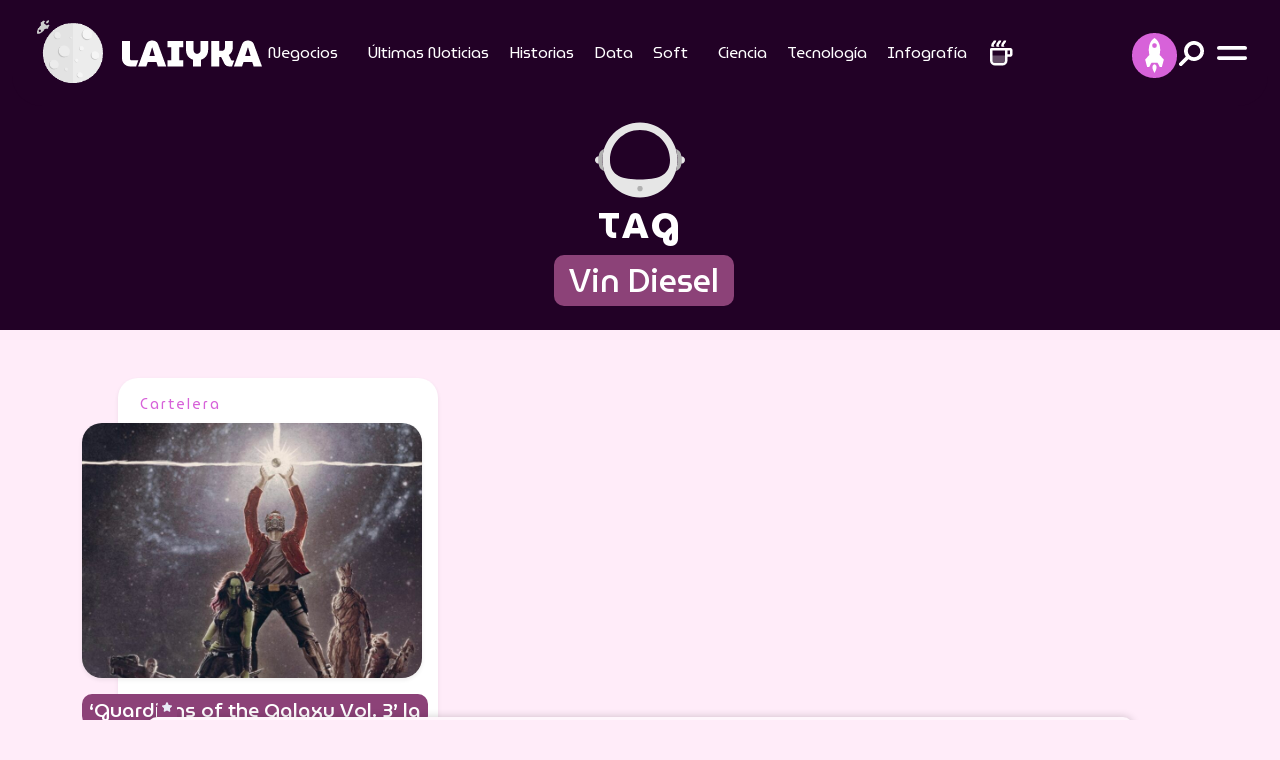

--- FILE ---
content_type: text/html; charset=UTF-8
request_url: https://laiyka.com/tag/vin-diesel/
body_size: 9612
content:
<!DOCTYPE html>
<html lang="es-mx">
<head>
<meta charset="utf-8">
<meta name="theme-color" content="#220126" />

<meta name='robots' content='index, follow, max-image-preview:large, max-snippet:-1, max-video-preview:-1' />

	<!-- This site is optimized with the Yoast SEO plugin v26.8 - https://yoast.com/product/yoast-seo-wordpress/ -->
	<link rel="canonical" href="https://laiyka.com/tag/vin-diesel/" />
	<meta property="og:locale" content="es_MX" />
	<meta property="og:type" content="article" />
	<meta property="og:title" content="Vin Diesel Archivos | LAIYKA" />
	<meta property="og:url" content="https://laiyka.com/tag/vin-diesel/" />
	<meta property="og:site_name" content="LAIYKA" />
	<meta name="twitter:card" content="summary_large_image" />
	<script type="application/ld+json" class="yoast-schema-graph">{"@context":"https://schema.org","@graph":[{"@type":"CollectionPage","@id":"https://laiyka.com/tag/vin-diesel/","url":"https://laiyka.com/tag/vin-diesel/","name":"Vin Diesel Archivos | LAIYKA","isPartOf":{"@id":"https://laiyka.com/#website"},"primaryImageOfPage":{"@id":"https://laiyka.com/tag/vin-diesel/#primaryimage"},"image":{"@id":"https://laiyka.com/tag/vin-diesel/#primaryimage"},"thumbnailUrl":"https://laiyka.com/wp-content/uploads/2023/05/FvS_1a5aIAAxp2l.jpeg","breadcrumb":{"@id":"https://laiyka.com/tag/vin-diesel/#breadcrumb"},"inLanguage":"es"},{"@type":"ImageObject","inLanguage":"es","@id":"https://laiyka.com/tag/vin-diesel/#primaryimage","url":"https://laiyka.com/wp-content/uploads/2023/05/FvS_1a5aIAAxp2l.jpeg","contentUrl":"https://laiyka.com/wp-content/uploads/2023/05/FvS_1a5aIAAxp2l.jpeg","width":1490,"height":2160,"caption":"Con 'Guardians of the Galaxy Vol. 3' James Gunn concluye un trabajo de 11 años. | Foto: James Gunn."},{"@type":"BreadcrumbList","@id":"https://laiyka.com/tag/vin-diesel/#breadcrumb","itemListElement":[{"@type":"ListItem","position":1,"name":"Inicio","item":"https://laiyka.com/"},{"@type":"ListItem","position":2,"name":"Vin Diesel"}]},{"@type":"WebSite","@id":"https://laiyka.com/#website","url":"https://laiyka.com/","name":"LAIYKA","description":"Historias de alcance espacial. Negocios, periodismo, data, cultura.","publisher":{"@id":"https://laiyka.com/#organization"},"potentialAction":[{"@type":"SearchAction","target":{"@type":"EntryPoint","urlTemplate":"https://laiyka.com/?s={search_term_string}"},"query-input":{"@type":"PropertyValueSpecification","valueRequired":true,"valueName":"search_term_string"}}],"inLanguage":"es"},{"@type":"Organization","@id":"https://laiyka.com/#organization","name":"Laiyka","url":"https://laiyka.com/","logo":{"@type":"ImageObject","inLanguage":"es","@id":"https://laiyka.com/#/schema/logo/image/","url":"https://laiyka.com/wp-content/uploads/2022/09/laiyka.png","contentUrl":"https://laiyka.com/wp-content/uploads/2022/09/laiyka.png","width":347,"height":66,"caption":"Laiyka"},"image":{"@id":"https://laiyka.com/#/schema/logo/image/"}}]}</script>
	<!-- / Yoast SEO plugin. -->


<link rel='dns-prefetch' href='//secure.gravatar.com' />
<link rel='dns-prefetch' href='//stats.wp.com' />
<link rel='dns-prefetch' href='//v0.wordpress.com' />
<link rel='preconnect' href='//c0.wp.com' />
<style id='wp-img-auto-sizes-contain-inline-css'>
img:is([sizes=auto i],[sizes^="auto," i]){contain-intrinsic-size:3000px 1500px}
/*# sourceURL=wp-img-auto-sizes-contain-inline-css */
</style>

<link rel='stylesheet' id='wp-components-css' href='https://c0.wp.com/c/6.9/wp-includes/css/dist/components/style.min.css' media='all' />
<link rel='stylesheet' id='wp-preferences-css' href='https://c0.wp.com/c/6.9/wp-includes/css/dist/preferences/style.min.css' media='all' />
<link rel='stylesheet' id='wp-block-editor-css' href='https://c0.wp.com/c/6.9/wp-includes/css/dist/block-editor/style.min.css' media='all' />
<link rel='stylesheet' id='wp-reusable-blocks-css' href='https://c0.wp.com/c/6.9/wp-includes/css/dist/reusable-blocks/style.min.css' media='all' />
<link rel='stylesheet' id='wp-patterns-css' href='https://c0.wp.com/c/6.9/wp-includes/css/dist/patterns/style.min.css' media='all' />
<link rel='stylesheet' id='wp-editor-css' href='https://c0.wp.com/c/6.9/wp-includes/css/dist/editor/style.min.css' media='all' />
<link rel='stylesheet' id='rombhus-relatedpost-block-frontend-css' href='https://laiyka.com/wp-content/plugins/rombhus-relatedpost-block/block/relatedpost/style.css?ver=1689197054' media='all' />
<link rel='stylesheet' id='newsletter-css' href='https://laiyka.com/wp-content/plugins/newsletter/style.css?ver=9.1.1' media='all' />
		<script>
				(function(c,l,a,r,i,t,y){
					c[a]=c[a]||function(){(c[a].q=c[a].q||[]).push(arguments)};t=l.createElement(r);t.async=1;
					t.src="https://www.clarity.ms/tag/"+i+"?ref=wordpress";y=l.getElementsByTagName(r)[0];y.parentNode.insertBefore(t,y);
				})(window, document, "clarity", "script", "rh0t7v6ub8");
		</script>
			<style>img#wpstats{display:none}</style>
		    <meta name="viewport" content="width=device-width, initial-scale=1.0, shrink-to-fit=no">
    <title>Vin Diesel Archivos | LAIYKA</title>
    <meta property="og:locale" content="es_MX">
    <meta property="og:site_name" content="LAIYKA">
    <meta property="og:title" content="Vin Diesel Archivos | LAIYKA">
    <meta property="og:description" content="Con  'Guardians of the Galaxy Vol. 3' James Gunn termina un ciclo de 11 años trabajando en esta saga de Marvel.">
    <!--meta name="description" content="Con  'Guardians of the Galaxy Vol. 3' James Gunn termina un ciclo de 11 años trabajando en esta saga de Marvel."-->
    <meta name="twitter:card" content="summary_large_image">
    <meta name="twitter:title" content="Vin Diesel Archivos | LAIYKA">
    <meta name="twitter:description" content="Con  'Guardians of the Galaxy Vol. 3' James Gunn termina un ciclo de 11 años trabajando en esta saga de Marvel.">
	 
	<meta name="twitter:image" content="https://laiyka.com/wp-content/uploads/2023/05/FvS_1a5aIAAxp2l-768x1113.jpeg">
	<meta property="og:image:width" content="640">
    <meta property="og:image:height" content="360">
    <meta property="og:image" content="https://laiyka.com/wp-content/uploads/2023/05/FvS_1a5aIAAxp2l-768x1113.jpeg">
    <meta property="og:image:secure_url" content="https://laiyka.com/wp-content/uploads/2023/05/FvS_1a5aIAAxp2l-768x1113.jpeg">

        <link rel="icon" type="image/png" sizes="512x512" href="assets/img/favicon.png">
    <link rel="stylesheet" href="https://laiyka.com/wp-content/themes/laiyka/assets/bootstrap/css/bootstrap.min.css">
    <link rel="stylesheet" href="https://fonts.googleapis.com/css?family=MuseoModerno:100,200,300,400,500,600,700,800,900&amp;display=swap">
    <link rel="stylesheet" href="https://fonts.googleapis.com/css?family=Roboto+Mono:400,400i,500,500i,600,600i,700,700i&amp;display=swap">
    <link rel="stylesheet" href="https://use.typekit.net/ett3wgr.css">
    <link rel="stylesheet" href="https://laiyka.com/wp-content/themes/laiyka/assets/css/slick-theme.css?v=69729c23e6ae3">
    <link rel="stylesheet" href="https://laiyka.com/wp-content/themes/laiyka/assets/css/slick.css">

    <link rel="preload" href="https://laiyka.com/wp-content/themes/laiyka/assets/css/styles.css?v=69729c23e6b12" as="style" onload="this.onload=null;this.rel='stylesheet'">
    <noscript><link rel="stylesheet" href="https://laiyka.com/wp-content/themes/laiyka/assets/css/styles.css"></noscript>

    <!--link rel="stylesheet" href="/assets/css/styles.css"-->
    <link rel="stylesheet" href="https://laiyka.com/wp-content/themes/laiyka/assets/css/jquery.fancybox.min.css">
    <link rel="pingback" href="https://laiyka.com/xmlrpc.php">
    <link rel="alternate" href="https://laiyka.com/" hreflang="es-ES">

        <!-- Google Tag Manager -->
    <script>(function(w,d,s,l,i){w[l]=w[l]||[];w[l].push({'gtm.start':
    new Date().getTime(),event:'gtm.js'});var f=d.getElementsByTagName(s)[0],
    j=d.createElement(s),dl=l!='dataLayer'?'&l='+l:'';j.async=true;j.src=
    'https://www.googletagmanager.com/gtm.js?id='+i+dl;f.parentNode.insertBefore(j,f);
    })(window,document,'script','dataLayer','GTM-WW5KWFC9');</script>
    <!-- End Google Tag Manager -->
	<!-- Google AdSense -->
	<script async src="https://pagead2.googlesyndication.com/pagead/js/adsbygoogle.js?client=ca-pub-5741073502778462" crossorigin="anonymous"></script>
	<!-- End Google AdSense -->
	<!--script async src="https://cdn.ampproject.org/v0.js"></script-->
	<!--script async custom-element="amp-fx-flying-carpet" src="https://cdn.ampproject.org/v0/amp-fx-flying-carpet-0.1.js"></script-->
	<!--script async src="https://t.seedtag.com/t/8467-6225-01.js"></script-->

    <link rel="icon" href="https://laiyka.com/wp-content/uploads/2024/10/cropped-favicon-32x32.png" sizes="32x32" />
<link rel="icon" href="https://laiyka.com/wp-content/uploads/2024/10/cropped-favicon-192x192.png" sizes="192x192" />
<link rel="apple-touch-icon" href="https://laiyka.com/wp-content/uploads/2024/10/cropped-favicon-180x180.png" />
<meta name="msapplication-TileImage" content="https://laiyka.com/wp-content/uploads/2024/10/cropped-favicon-270x270.png" />
	
<style id='global-styles-inline-css'>
:root{--wp--preset--aspect-ratio--square: 1;--wp--preset--aspect-ratio--4-3: 4/3;--wp--preset--aspect-ratio--3-4: 3/4;--wp--preset--aspect-ratio--3-2: 3/2;--wp--preset--aspect-ratio--2-3: 2/3;--wp--preset--aspect-ratio--16-9: 16/9;--wp--preset--aspect-ratio--9-16: 9/16;--wp--preset--color--black: #000000;--wp--preset--color--cyan-bluish-gray: #abb8c3;--wp--preset--color--white: #ffffff;--wp--preset--color--pale-pink: #f78da7;--wp--preset--color--vivid-red: #cf2e2e;--wp--preset--color--luminous-vivid-orange: #ff6900;--wp--preset--color--luminous-vivid-amber: #fcb900;--wp--preset--color--light-green-cyan: #7bdcb5;--wp--preset--color--vivid-green-cyan: #00d084;--wp--preset--color--pale-cyan-blue: #8ed1fc;--wp--preset--color--vivid-cyan-blue: #0693e3;--wp--preset--color--vivid-purple: #9b51e0;--wp--preset--gradient--vivid-cyan-blue-to-vivid-purple: linear-gradient(135deg,rgb(6,147,227) 0%,rgb(155,81,224) 100%);--wp--preset--gradient--light-green-cyan-to-vivid-green-cyan: linear-gradient(135deg,rgb(122,220,180) 0%,rgb(0,208,130) 100%);--wp--preset--gradient--luminous-vivid-amber-to-luminous-vivid-orange: linear-gradient(135deg,rgb(252,185,0) 0%,rgb(255,105,0) 100%);--wp--preset--gradient--luminous-vivid-orange-to-vivid-red: linear-gradient(135deg,rgb(255,105,0) 0%,rgb(207,46,46) 100%);--wp--preset--gradient--very-light-gray-to-cyan-bluish-gray: linear-gradient(135deg,rgb(238,238,238) 0%,rgb(169,184,195) 100%);--wp--preset--gradient--cool-to-warm-spectrum: linear-gradient(135deg,rgb(74,234,220) 0%,rgb(151,120,209) 20%,rgb(207,42,186) 40%,rgb(238,44,130) 60%,rgb(251,105,98) 80%,rgb(254,248,76) 100%);--wp--preset--gradient--blush-light-purple: linear-gradient(135deg,rgb(255,206,236) 0%,rgb(152,150,240) 100%);--wp--preset--gradient--blush-bordeaux: linear-gradient(135deg,rgb(254,205,165) 0%,rgb(254,45,45) 50%,rgb(107,0,62) 100%);--wp--preset--gradient--luminous-dusk: linear-gradient(135deg,rgb(255,203,112) 0%,rgb(199,81,192) 50%,rgb(65,88,208) 100%);--wp--preset--gradient--pale-ocean: linear-gradient(135deg,rgb(255,245,203) 0%,rgb(182,227,212) 50%,rgb(51,167,181) 100%);--wp--preset--gradient--electric-grass: linear-gradient(135deg,rgb(202,248,128) 0%,rgb(113,206,126) 100%);--wp--preset--gradient--midnight: linear-gradient(135deg,rgb(2,3,129) 0%,rgb(40,116,252) 100%);--wp--preset--font-size--small: 13px;--wp--preset--font-size--medium: 20px;--wp--preset--font-size--large: 36px;--wp--preset--font-size--x-large: 42px;--wp--preset--spacing--20: 0.44rem;--wp--preset--spacing--30: 0.67rem;--wp--preset--spacing--40: 1rem;--wp--preset--spacing--50: 1.5rem;--wp--preset--spacing--60: 2.25rem;--wp--preset--spacing--70: 3.38rem;--wp--preset--spacing--80: 5.06rem;--wp--preset--shadow--natural: 6px 6px 9px rgba(0, 0, 0, 0.2);--wp--preset--shadow--deep: 12px 12px 50px rgba(0, 0, 0, 0.4);--wp--preset--shadow--sharp: 6px 6px 0px rgba(0, 0, 0, 0.2);--wp--preset--shadow--outlined: 6px 6px 0px -3px rgb(255, 255, 255), 6px 6px rgb(0, 0, 0);--wp--preset--shadow--crisp: 6px 6px 0px rgb(0, 0, 0);}:where(.is-layout-flex){gap: 0.5em;}:where(.is-layout-grid){gap: 0.5em;}body .is-layout-flex{display: flex;}.is-layout-flex{flex-wrap: wrap;align-items: center;}.is-layout-flex> :is(*, div){margin: 0;}body .is-layout-grid{display: grid;}.is-layout-grid> :is(*, div){margin: 0;}:where(.wp-block-columns.is-layout-flex){gap: 2em;}:where(.wp-block-columns.is-layout-grid){gap: 2em;}:where(.wp-block-post-template.is-layout-flex){gap: 1.25em;}:where(.wp-block-post-template.is-layout-grid){gap: 1.25em;}.has-black-color{color: var(--wp--preset--color--black) !important;}.has-cyan-bluish-gray-color{color: var(--wp--preset--color--cyan-bluish-gray) !important;}.has-white-color{color: var(--wp--preset--color--white) !important;}.has-pale-pink-color{color: var(--wp--preset--color--pale-pink) !important;}.has-vivid-red-color{color: var(--wp--preset--color--vivid-red) !important;}.has-luminous-vivid-orange-color{color: var(--wp--preset--color--luminous-vivid-orange) !important;}.has-luminous-vivid-amber-color{color: var(--wp--preset--color--luminous-vivid-amber) !important;}.has-light-green-cyan-color{color: var(--wp--preset--color--light-green-cyan) !important;}.has-vivid-green-cyan-color{color: var(--wp--preset--color--vivid-green-cyan) !important;}.has-pale-cyan-blue-color{color: var(--wp--preset--color--pale-cyan-blue) !important;}.has-vivid-cyan-blue-color{color: var(--wp--preset--color--vivid-cyan-blue) !important;}.has-vivid-purple-color{color: var(--wp--preset--color--vivid-purple) !important;}.has-black-background-color{background-color: var(--wp--preset--color--black) !important;}.has-cyan-bluish-gray-background-color{background-color: var(--wp--preset--color--cyan-bluish-gray) !important;}.has-white-background-color{background-color: var(--wp--preset--color--white) !important;}.has-pale-pink-background-color{background-color: var(--wp--preset--color--pale-pink) !important;}.has-vivid-red-background-color{background-color: var(--wp--preset--color--vivid-red) !important;}.has-luminous-vivid-orange-background-color{background-color: var(--wp--preset--color--luminous-vivid-orange) !important;}.has-luminous-vivid-amber-background-color{background-color: var(--wp--preset--color--luminous-vivid-amber) !important;}.has-light-green-cyan-background-color{background-color: var(--wp--preset--color--light-green-cyan) !important;}.has-vivid-green-cyan-background-color{background-color: var(--wp--preset--color--vivid-green-cyan) !important;}.has-pale-cyan-blue-background-color{background-color: var(--wp--preset--color--pale-cyan-blue) !important;}.has-vivid-cyan-blue-background-color{background-color: var(--wp--preset--color--vivid-cyan-blue) !important;}.has-vivid-purple-background-color{background-color: var(--wp--preset--color--vivid-purple) !important;}.has-black-border-color{border-color: var(--wp--preset--color--black) !important;}.has-cyan-bluish-gray-border-color{border-color: var(--wp--preset--color--cyan-bluish-gray) !important;}.has-white-border-color{border-color: var(--wp--preset--color--white) !important;}.has-pale-pink-border-color{border-color: var(--wp--preset--color--pale-pink) !important;}.has-vivid-red-border-color{border-color: var(--wp--preset--color--vivid-red) !important;}.has-luminous-vivid-orange-border-color{border-color: var(--wp--preset--color--luminous-vivid-orange) !important;}.has-luminous-vivid-amber-border-color{border-color: var(--wp--preset--color--luminous-vivid-amber) !important;}.has-light-green-cyan-border-color{border-color: var(--wp--preset--color--light-green-cyan) !important;}.has-vivid-green-cyan-border-color{border-color: var(--wp--preset--color--vivid-green-cyan) !important;}.has-pale-cyan-blue-border-color{border-color: var(--wp--preset--color--pale-cyan-blue) !important;}.has-vivid-cyan-blue-border-color{border-color: var(--wp--preset--color--vivid-cyan-blue) !important;}.has-vivid-purple-border-color{border-color: var(--wp--preset--color--vivid-purple) !important;}.has-vivid-cyan-blue-to-vivid-purple-gradient-background{background: var(--wp--preset--gradient--vivid-cyan-blue-to-vivid-purple) !important;}.has-light-green-cyan-to-vivid-green-cyan-gradient-background{background: var(--wp--preset--gradient--light-green-cyan-to-vivid-green-cyan) !important;}.has-luminous-vivid-amber-to-luminous-vivid-orange-gradient-background{background: var(--wp--preset--gradient--luminous-vivid-amber-to-luminous-vivid-orange) !important;}.has-luminous-vivid-orange-to-vivid-red-gradient-background{background: var(--wp--preset--gradient--luminous-vivid-orange-to-vivid-red) !important;}.has-very-light-gray-to-cyan-bluish-gray-gradient-background{background: var(--wp--preset--gradient--very-light-gray-to-cyan-bluish-gray) !important;}.has-cool-to-warm-spectrum-gradient-background{background: var(--wp--preset--gradient--cool-to-warm-spectrum) !important;}.has-blush-light-purple-gradient-background{background: var(--wp--preset--gradient--blush-light-purple) !important;}.has-blush-bordeaux-gradient-background{background: var(--wp--preset--gradient--blush-bordeaux) !important;}.has-luminous-dusk-gradient-background{background: var(--wp--preset--gradient--luminous-dusk) !important;}.has-pale-ocean-gradient-background{background: var(--wp--preset--gradient--pale-ocean) !important;}.has-electric-grass-gradient-background{background: var(--wp--preset--gradient--electric-grass) !important;}.has-midnight-gradient-background{background: var(--wp--preset--gradient--midnight) !important;}.has-small-font-size{font-size: var(--wp--preset--font-size--small) !important;}.has-medium-font-size{font-size: var(--wp--preset--font-size--medium) !important;}.has-large-font-size{font-size: var(--wp--preset--font-size--large) !important;}.has-x-large-font-size{font-size: var(--wp--preset--font-size--x-large) !important;}
/*# sourceURL=global-styles-inline-css */
</style>
</head>

<body>
<!-- Google Tag Manager (noscript) -->
<noscript><iframe src="https://www.googletagmanager.com/ns.html?id=GTM-WW5KWFC9"
height="0" width="0" style="display:none;visibility:hidden"></iframe></noscript>
<!-- End Google Tag Manager (noscript) -->
<div id="fb-root"></div>
    <div id="navigation">
        <div class="d-flex flex-column justify-content-between efect-navigation">
            <div class="d-flex justify-content-center align-items-end btn-navigation bg-lightblue" id="close-menu"><img src="https://laiyka.com/wp-content/themes/laiyka/assets/img/close.svg" width="25" height="25" alt="Close"></div>
            <div class="d-flex justify-content-center align-items-center mb-4" id="laiyka">
				<a href="https://laiyka.com/">
                    <div class="d-flex flex-column justify-content-center align-items-center laiyka">
						<div>
							<iframe src="https://laiyka.com/wp-content/themes/laiyka2022/animated/laiyka.html" title="LAIYKA" width="150" height="150"></iframe>
						</div>
                        <div class="text-center d-flex flex-column"><img class="mx-2 mb-2" src="https://laiyka.com/wp-content/themes/laiyka/assets/img/logotype-white.svg" width="160" height="30" alt="LAIYKA"></div>
                    </div>
                </a>
			</div>
            <div class="d-flex flex-column justify-content-center align-items-center">
                <div class="menu-mobile">
					<div class="menu-mobile"><ul id="menu-menu-principal" class="menu"><li id="menu-item-17" class="menu-item menu-item-type-taxonomy menu-item-object-category menu-item-has-children menu-item-17"><a href="https://laiyka.com/category/negocios/">Negocios</a>
<ul class="sub-menu">
	<li id="menu-item-27" class="menu-item menu-item-type-taxonomy menu-item-object-category menu-item-27"><a href="https://laiyka.com/category/negocios/economia/">Economía</a></li>
	<li id="menu-item-30" class="menu-item menu-item-type-taxonomy menu-item-object-category menu-item-30"><a href="https://laiyka.com/category/negocios/finanzas/">Finanzas</a></li>
	<li id="menu-item-29" class="menu-item menu-item-type-taxonomy menu-item-object-category menu-item-29"><a href="https://laiyka.com/category/negocios/empresas/">Empresas</a></li>
	<li id="menu-item-28" class="menu-item menu-item-type-taxonomy menu-item-object-category menu-item-28"><a href="https://laiyka.com/category/negocios/emprendedores/">Emprendedores</a></li>
</ul>
</li>
<li id="menu-item-21" class="menu-item menu-item-type-taxonomy menu-item-object-category menu-item-21"><a href="https://laiyka.com/category/ultimas-noticias/">Últimas Noticias</a></li>
<li id="menu-item-15" class="menu-item menu-item-type-taxonomy menu-item-object-category menu-item-15"><a href="https://laiyka.com/category/historias/">Historias</a></li>
<li id="menu-item-26" class="menu-item menu-item-type-taxonomy menu-item-object-category menu-item-26"><a href="https://laiyka.com/category/data/">Data</a></li>
<li id="menu-item-19" class="menu-item menu-item-type-taxonomy menu-item-object-category menu-item-has-children menu-item-19"><a href="https://laiyka.com/category/soft/">Soft</a>
<ul class="sub-menu">
	<li id="menu-item-32" class="menu-item menu-item-type-taxonomy menu-item-object-category menu-item-32"><a href="https://laiyka.com/category/soft/literatura/">Literatura</a></li>
	<li id="menu-item-33" class="menu-item menu-item-type-taxonomy menu-item-object-category menu-item-33"><a href="https://laiyka.com/category/soft/musica/">Música</a></li>
	<li id="menu-item-31" class="menu-item menu-item-type-taxonomy menu-item-object-category menu-item-31"><a href="https://laiyka.com/category/soft/cartelera/">Cartelera</a></li>
</ul>
</li>
<li id="menu-item-3092" class="menu-item menu-item-type-taxonomy menu-item-object-category menu-item-3092"><a href="https://laiyka.com/category/ciencia/">Ciencia</a></li>
<li id="menu-item-20" class="menu-item menu-item-type-taxonomy menu-item-object-category menu-item-20"><a href="https://laiyka.com/category/tecnologia/">Tecnología</a></li>
<li id="menu-item-655" class="menu-item menu-item-type-taxonomy menu-item-object-category menu-item-655"><a href="https://laiyka.com/category/infografia/">Infografía</a></li>
</ul></div>                </div>
                <hr>
                <div class="text-center submenu mb-5">
					<div class="submenu"><ul id="menu-menu-secundario" class="menu"><li id="menu-item-2174" class="menu-item menu-item-type-post_type menu-item-object-page menu-item-privacy-policy menu-item-2174"><a rel="privacy-policy" href="https://laiyka.com/politica-de-privacidad/">Política de privacidad</a></li>
<li id="menu-item-2175" class="menu-item menu-item-type-post_type menu-item-object-page menu-item-2175"><a href="https://laiyka.com/acerca-de-nosotros/">Acerca de nosotros</a></li>
<li id="menu-item-2176" class="menu-item menu-item-type-post_type menu-item-object-page menu-item-2176"><a href="https://laiyka.com/cookies/">Cookies</a></li>
</ul></div>                </div>
            </div>
            <div class="socialmedia">
                <ul class="list-inline d-flex justify-content-center">
                    <li class="list-inline-item">
						<a class="btn-socialmedia bg-lightblue rounded-all efect-up" href="https://www.tiktok.com/@laiykaspace"  target="_blank">
							<img src="https://laiyka.com/wp-content/themes/laiyka/assets/img/tiktok-light.svg" width="42" height="42" alt="Facebook" loading="lazy">
						</a>
					</li>
                    <!--li class="list-inline-item">
						<a class="btn-socialmedia bg-lightblue rounded-all efect-up" href="https://twitter.com/laiykanews"  target="_blank">
							<img src="https://laiyka.com/wp-content/themes/laiyka/assets/img/twitter-light.svg" width="42" height="42" alt="Twitter" loading="lazy">
						</a>
					</li>
                    <li class="list-inline-item">
						<a class="btn-socialmedia bg-lightblue rounded-all efect-up" href="#"  target="_blank">
							<img src="/assets/img/instagram-light.svg" width="42" height="42" alt="Instagram" loading="lazy">
						</a>
					</li>
                    <li class="list-inline-item">
						<a class="btn-socialmedia bg-lightblue rounded-all efect-up" href="#"  target="_blank">
							<img src="/assets/img/youtube-light.svg" width="42" height="42" alt="You Tube" loading="lazy">
						</a>
					</li>
                    <li class="list-inline-item">
						<a class="btn-socialmedia bg-lightblue rounded-all efect-up" href="#"  target="_blank">
							<img src="/assets/img/tiktok-light.svg" width="42" height="42" alt="Tik Tok" loading="lazy">
						</a>
					</li-->
                </ul>
            </div>
            <div class="d-flex justify-content-center align-items-center copyright"><span>Copyright © 2026&nbsp; |</span><a class="rombhus" href="https://rombhus.com/" target="_blank"><span>&nbsp; by</span><img src="https://laiyka.com/wp-content/themes/laiyka/assets/img/rombhus.svg" width="99" height="36" alt="Rombhus" loading="lazy"></a></div>
        </div>
    </div>
    <div id="stories">
        <div class="d-flex flex-column justify-content-between efect-navigation">
            <div class="d-flex justify-content-center align-items-end btn-navigation bg-lightblue" id="close-stories">
				<img src="https://laiyka.com/wp-content/themes/laiyka/assets/img/close.svg" width="25" height="25" alt="Close">
			</div>
            <div></div>
            <div class="d-flex flex-column justify-content-center align-items-center w-100">
                <div class="d-flex justify-content-center align-items-center txt-purple mb-3 txt-lg"><span>Stories</span></div>
                <div class="w-100">
                    <div class="post position-relative">
                        <div class="post-picture shadow-md">
							 <div class="widget-stories"><div id="tiktok-container"></div>

<script>
function loadTikTok(videoId) {
    let embedCode = `
        <iframe id="tiktok-video" src="https://www.tiktok.com/embed/${videoId}" 
            width="325" height="580" frameborder="0" scrolling="no" allowfullscreen style="background: transparent;"></iframe>
    `;
    
    document.getElementById('tiktok-container').innerHTML = embedCode;
}

// Cargar el video de TikTok
loadTikTok('7476620105166753030');

// Evento para cerrar el panel y detener el video sin eliminarlo
document.getElementById('close-stories').addEventListener('click', function() {
    let tiktokVideo = document.getElementById('tiktok-video');
    if (tiktokVideo) {
        let originalSrc = tiktokVideo.src; // Guardamos el src original
        tiktokVideo.src = ''; // Vaciar el src para detener el video
        setTimeout(() => {
            tiktokVideo.src = originalSrc; // Restaurar el src para reiniciar el video
        }, 100); // Esperamos un poco antes de restaurarlo
    }
});
</script></div>                             						</div>
                    </div>
                </div>
            </div>
            <div></div>
        </div>
    </div>
    <header class="fixed-top">
        <div class="container-xxl container-scroll">
            <div class="head">
                <div id="header" class="px-3 py-2">
                    <div class="row">
                        <div class="col-6 col-xl-2">
                            <div id="imagotype">
								<a class="d-flex flex-row justify-content-start align-items-center" href="https://laiyka.com/">
									<img class="isotype moon" src="https://laiyka.com/wp-content/themes/laiyka/assets/img/moon.gif" height="80" loading="lazy" width="80" alt="LAIYKA">
									<img class="d-block ms-1 typography" src="https://laiyka.com/wp-content/themes/laiyka/assets/img/logotype-white.svg" loading="lazy" alt="LAIYKA" height="71" width="168">
								</a>
							</div>
                        </div>
                        <div class="col d-none d-xl-flex justify-content-center align-items-center">
                            <div class="d-flex menu-desktop">
								<div class="menu-desktop"><ul id="menu-menu-principal-1" class="menu"><li class="menu-item menu-item-type-taxonomy menu-item-object-category menu-item-has-children menu-item-17"><a href="https://laiyka.com/category/negocios/">Negocios</a>
<ul class="sub-menu">
	<li class="menu-item menu-item-type-taxonomy menu-item-object-category menu-item-27"><a href="https://laiyka.com/category/negocios/economia/">Economía</a></li>
	<li class="menu-item menu-item-type-taxonomy menu-item-object-category menu-item-30"><a href="https://laiyka.com/category/negocios/finanzas/">Finanzas</a></li>
	<li class="menu-item menu-item-type-taxonomy menu-item-object-category menu-item-29"><a href="https://laiyka.com/category/negocios/empresas/">Empresas</a></li>
	<li class="menu-item menu-item-type-taxonomy menu-item-object-category menu-item-28"><a href="https://laiyka.com/category/negocios/emprendedores/">Emprendedores</a></li>
</ul>
</li>
<li class="menu-item menu-item-type-taxonomy menu-item-object-category menu-item-21"><a href="https://laiyka.com/category/ultimas-noticias/">Últimas Noticias</a></li>
<li class="menu-item menu-item-type-taxonomy menu-item-object-category menu-item-15"><a href="https://laiyka.com/category/historias/">Historias</a></li>
<li class="menu-item menu-item-type-taxonomy menu-item-object-category menu-item-26"><a href="https://laiyka.com/category/data/">Data</a></li>
<li class="menu-item menu-item-type-taxonomy menu-item-object-category menu-item-has-children menu-item-19"><a href="https://laiyka.com/category/soft/">Soft</a>
<ul class="sub-menu">
	<li class="menu-item menu-item-type-taxonomy menu-item-object-category menu-item-32"><a href="https://laiyka.com/category/soft/literatura/">Literatura</a></li>
	<li class="menu-item menu-item-type-taxonomy menu-item-object-category menu-item-33"><a href="https://laiyka.com/category/soft/musica/">Música</a></li>
	<li class="menu-item menu-item-type-taxonomy menu-item-object-category menu-item-31"><a href="https://laiyka.com/category/soft/cartelera/">Cartelera</a></li>
</ul>
</li>
<li class="menu-item menu-item-type-taxonomy menu-item-object-category menu-item-3092"><a href="https://laiyka.com/category/ciencia/">Ciencia</a></li>
<li class="menu-item menu-item-type-taxonomy menu-item-object-category menu-item-20"><a href="https://laiyka.com/category/tecnologia/">Tecnología</a></li>
<li class="menu-item menu-item-type-taxonomy menu-item-object-category menu-item-655"><a href="https://laiyka.com/category/infografia/">Infografía</a></li>
</ul></div>                                <div id="btn-coffee" class="mx-2"><img src="https://laiyka.com/wp-content/themes/laiyka/assets/img/coffe.svg" width="30" height="30" alt="Coffee"></div>
                            </div>
                        </div>
                        <div class="col-6 col-xl-2 d-flex justify-content-end align-items-center">
                            <div class="d-none d-sm-flex justify-content-end align-items-center position-relative drop-social">
                                <div id="btn-social" class="position-absolute">
                                    <ul class="nav">
                                        <li>
                                            <div class="btn-socialmedia">
												<img src="https://laiyka.com/wp-content/themes/laiyka/assets/img/space.svg" alt="Social Media" height="35" width="19">
											</div>
                                        </li>
                                        <li>
											<a class="efect-rotate" href="https://www.tiktok.com/@laiykaspace" target="_blank">
                                                <div class="bg-white rounded-all">
													<img src="https://laiyka.com/wp-content/themes/laiyka/assets/img/tiktok.svg" height="35" width="35" alt="Facebook" loading="lazy">
												</div>
                                            </a>
										</li>
                                        <!--li>
											<a class="efect-rotate" href="https://twitter.com/laiykanews"  target="_blank">
                                                <div class="bg-white rounded-all">
													<img src="https://laiyka.com/wp-content/themes/laiyka/assets/img/twitter.svg" height="35" width="35" alt="Twitter" loading="lazy">
												</div>
                                            </a>
										</li>
                                        <li>
											<a class="efect-rotate" href="#"  target="_blank">
                                                <div class="bg-white rounded-all">
													<img src="/assets/img/instagram.svg" height="35" width="35" alt="Instagram">
												</div>
                                            </a>
										</li>
                                        <li>
											<a class="efect-rotate" href="#"  target="_blank">
                                                <div class="bg-white rounded-all">
													<img src="/assets/img/youtube.svg" height="35" width="35" alt="You Tube">
												</div>
                                            </a>
										</li>
                                        <li>
											<a class="efect-rotate" href="#"  target="_blank">
                                                <div class="bg-white rounded-all">
													<img src="/assets/img/tik%20tok.svg" height="35" width="35" alt="Tik tok">
												</div>
                                            </a>
										</li-->
                                    </ul>
                                </div>
                            </div>
                            <div class="d-flex align-items-center">
                                <div class="d-flex d-xl-none btn-navigation" id="btn-stories"><img src="https://laiyka.com/wp-content/themes/laiyka/assets/img/coffe.svg" width="32" height="32" alt="Coffee"></div>
                                <div id="btn-search" class="btn-navigation"><img class="seeker" src="https://laiyka.com/wp-content/themes/laiyka/assets/img/search.svg" height="25" width="25" alt="Seach"></div>
                                <div id="btn-menu" class="btn-navigation"><img src="https://laiyka.com/wp-content/themes/laiyka/assets/img/navigation.svg" width="30" height="14" alt="Menú"></div>
                            </div>
                        </div>
                    </div>
                </div>
                <div id="search" data-search="0">
                    <div>
                        <form class="d-flex justify-content-center align-items-center" role="search" method="get" action="/">
							<input class="form-control" type="search" id="input-search" placeholder="Buscar..." value="" name="s">
							<button class="btn" type="submit"><img src="https://laiyka.com/wp-content/themes/laiyka/assets/img/search-blue.svg" alt="Buscador"></button>
						</form>
                    </div>
                </div>
            </div>
        </div>
    </header>
    <div id="backhead" class="bg-darkblue"></div>
<div id="headling" class="bg-darkblue">
	<div class="container">
		<div class="row">
			<div class="col-12">
				<div class="text-center txt-white">
					<div class="figure"><img src="https://laiyka.com/wp-content/themes/laiyka/assets/img/astronaut.svg" width="90" height="90" alt="Sección" loading="lazy"></div>
					<h2>TAG</h2>
				</div>
			</div>
		</div>
	</div>
</div>
<div class="bg-darkblue pb-3">
	<div class="container">
		<div class="row">
			<div class="col-12">
				<div class="text-center d-flex flex-column justify-content-center align-items-center txt-white">
					<h1 class="title-first title-md sm-0">&nbsp;<span>Vin Diesel</span></h1>
				</div>
			</div>
		</div>
	</div>
</div>
<div id="content-page" class="pt-5 pb-2">
	<div class="container">
		<div class="row">
			<div class="col">
				<div>
					<div class="row">
																		<div class="col-12 col-sm-6 col-xxl-4 mb-4">
							<div class="post position-relative h-100">
								<div class="bg-post">
									<div class="bg-post-color bg-white rounded-lg shadow-sm"></div>
								</div>
								<div class="d-flex flex-column justify-content-end align-items-end front-post pe-3 py-3">
									<div class="align-bg">
										<div class="category txt-md mb-2">
											<a href="https://laiyka.com/category/soft/cartelera/">Cartelera</a>										</div>
									</div>
									<div class="post-picture aspect aspect-4-3 position-relative mb-3">
										<a href="https://laiyka.com/soft/cartelera/guardians-of-the-galaxy-vol-3-la-despedida-de-gunn-de-esta-saga/">
											<picture>
																																				<img
													 class="rounded-lg shadow-sm"
													 src="https://laiyka.com/wp-content/uploads/2023/05/FvS_1a5aIAAxp2l-768x1113.jpeg"
													 alt="&#8216;Guardians of the Galaxy Vol. 3&#8217; la despedida de Gunn de esta saga"
													 width="290"
													 height="217"
													 loading="lazy"
													 srcset="
														https://laiyka.com/wp-content/uploads/2023/05/FvS_1a5aIAAxp2l.jpeg  300w,
														https://laiyka.com/wp-content/uploads/2023/05/FvS_1a5aIAAxp2l-768x1113.jpeg  768w
														"
													 sizes="
															(min-width: 300px) 768px,
															300px
															"
													>
																							</picture>
										</a>
									</div>
									<div class="post-content-float">
										<h4 class="title-tirdth-post mb-data">
											<a href="https://laiyka.com/soft/cartelera/guardians-of-the-galaxy-vol-3-la-despedida-de-gunn-de-esta-saga/">&#8216;Guardians of the Galaxy Vol. 3&#8217; la despedida de Gunn de esta saga</a>
										</h4>
									</div>
									<div class="align-bg">
										<div class="d-flex flex-column data-light txt-xs data">
											<a class="order-2 me-2" href="https://laiyka.com/author/ricardo-justo/">
												<img alt='' src='https://laiyka.com/wp-content/uploads/2022/11/avatar_user_11_1668546457-100x100.jpg' srcset='https://laiyka.com/wp-content/uploads/2022/11/avatar_user_11_1668546457-200x200.jpg 2x' class='avatar avatar-100 photo' height='100' width='100' decoding='async'/>												<span>
													Ricardo Justo												</span>
											</a>
											<span class="d-flex align-items-center order-1 date-flex mb-3">|&nbsp; &nbsp;mayo 4, 2023</span>
										</div>
									</div>
								</div>
							</div>
						</div>
																		

						<div class="col-12 d-flex justify-content-center">
							<div class="mt-4 mb-3 pagination">
								<nav>
																	</nav>
							</div>
						</div>
					</div>
				</div>
			</div>
			<div class="col-12 col-lg-4 col-xl-4 col-xxl-3 d-flex justify-content-center justify-content-xxl-start">
				<div id="halfbanner-a">
					<div class="half-banner sticky-top sticky">
						<!-- HALF BANNER A -->
						<!-- Half Banner A -->
<ins class="adsbygoogle"
     style="display:inline-block;width:300px;height:600px"
     data-ad-client="ca-pub-5741073502778462"
     data-ad-slot="5950859049">
</ins>
<script>
     (adsbygoogle = window.adsbygoogle || []).push({});
</script>					</div>
				</div>
			</div>
		</div>
	</div>
</div>

<div id="up"><a class="d-flex justify-content-center align-items-center" href="#">
	<img src="https://laiyka.com/wp-content/themes/laiyka/assets/img/arrow-up.svg" alt="Up site"></a></div>
<footer>
        <div class="footer py-4 bg-darkblue">
            <div class="container">
                <div class="row">
                    <div class="col-12 col-lg-5 col-xl-5 col-xxl-4">
                        <div class="text-center text-md-start d-flex flex-column justify-content-between align-items-center align-items-lg-start align-items-xl-start h-100">
                            <div class="d-flex flex-column justify-content-center align-items-center align-items-md-start">
                                <div class="d-flex justify-content-center align-items-center laiyka"><div>
<iframe src="https://laiyka.com/wp-content/themes/laiyka2022/animated/laiyka.html" title="LAIYKA" width="150" height="150"></iframe>
</div>
                                    <div class="text-center d-flex flex-column"><img class="mx-2 mb-2" src="https://laiyka.com/wp-content/themes/laiyka/assets/img/logotype-white.svg" width="160" height="30" alt="LAIYKA"><span class="txt-xs">Copyright ©  2026</span></div>
                                </div>
                            </div>
                        </div>
                    </div>
                    <div class="col-12 col-lg-4 col-xl-4 col-xxl-4 d-flex justify-content-center align-items-center">
                        <div>
                            <div class="text-center text-lg-start follow mb-5 mb-lg-0">
                                <h6 class="mb-3 text-center">¡Síguenos!</h6>
                                <div class="socialmedia d-flex justify-content-center">
                                    <ul class="list-inline mb-0">
                                        <li class="list-inline-item">
											<a class="btn-socialmedia bg-lightblue rounded-all efect-up" href="https://www.tiktok.com/@laiykaspace" target="_blank">
												<img src="https://laiyka.com/wp-content/themes/laiyka/assets/img/tiktok-light.svg" width="42" height="42" alt="Facebook" loading="lazy">
											</a>
										</li>
                                        <!--li class="list-inline-item">
											<a class="btn-socialmedia bg-lightblue rounded-all efect-up" href="https://twitter.com/laiykanews" target="_blank">
												<img src="https://laiyka.com/wp-content/themes/laiyka/assets/img/twitter-light.svg" width="42" height="42" alt="Twitter" loading="lazy">
											</a>
										</li>
                                        <li class="list-inline-item">
											<a class="btn-socialmedia bg-lightblue rounded-all efect-up" href="#" target="_blank">
												<img src="https://laiyka.com/wp-content/themes/laiyka/assets/img/instagram-light.svg" width="42" height="42" alt="Instagram" loading="lazy">
											</a>
										</li>
                                        <li class="list-inline-item">
											<a class="btn-socialmedia bg-lightblue rounded-all efect-up" href="#" target="_blank">
												<img src="https://laiyka.com/wp-content/themes/laiyka/assets/img/youtube-light.svg" width="42" height="42" alt="You Tube" loading="lazy">
											</a>
										</li>
                                        <li class="list-inline-item">
											<a class="btn-socialmedia bg-lightblue rounded-all efect-up" href="target="_blank"">
												<img src="https://laiyka.com/wp-content/themes/laiyka/assets/img/tiktok-light.svg" width="42" height="42" alt="Tik Tok" loading="lazy">
											</a>
										</li-->
                                    </ul>
                                </div>
                            </div>
                        </div>
                    </div>
                    <div class="col-12 col-lg-3 col-xl-2 col-xxl-4 d-flex justify-content-center align-items-center">
                        <div class="text-center text-lg-start">
                            <h6 class="mb-3">Información</h6>
                            <div class="submenu">
								<div class="submenu-footer"><ul id="menu-menu-secundario-1" class="menu"><li class="menu-item menu-item-type-post_type menu-item-object-page menu-item-privacy-policy menu-item-2174"><a rel="privacy-policy" href="https://laiyka.com/politica-de-privacidad/">Política de privacidad</a></li>
<li class="menu-item menu-item-type-post_type menu-item-object-page menu-item-2175"><a href="https://laiyka.com/acerca-de-nosotros/">Acerca de nosotros</a></li>
<li class="menu-item menu-item-type-post_type menu-item-object-page menu-item-2176"><a href="https://laiyka.com/cookies/">Cookies</a></li>
</ul></div>                            </div>
                        </div>
                    </div>
                </div>
            </div>
        </div>
    </footer>
	<div id="sticky-footer" class="d-flex justify-content-center align-items-center">
		<div class="bg-lightblue-10 p-2 rounded-up-sm shadow-md relative sticky-responsive">
			<div id="close-sticky-footer" data-sticky="0"><img src="https://laiyka.com/wp-content/themes/laiyka/assets/img/4-4-starlight.svg" width="10" height="10" alt="Close Ads" /></div>
			<div class="super-banner">
				<div class="mobile d-block d-md-none">
					<!-- STICKY FOOTER MOBILE A -->
					<!-- Sticky Footer Mobile -->
<ins class="adsbygoogle"
     style="display:inline-block;width:360px;height:90px"
     data-ad-client="ca-pub-5741073502778462"
     data-ad-slot="6005094700"></ins>
<script>
     (adsbygoogle = window.adsbygoogle || []).push({});
</script>				</div>
				<div class="tablet d-none d-md-block d-lg-none">
					<!-- STICKY FOOTER TABLET A -->
					<!-- Sticky Footer Tablet -->
<ins class="adsbygoogle"
     style="display:inline-block;width:728px;height:90px"
     data-ad-client="ca-pub-5741073502778462"
     data-ad-slot="3013768154"></ins>
<script>
     (adsbygoogle = window.adsbygoogle || []).push({});
</script>				</div>
				<div class="desktop d-none d-lg-block">
					<!-- STICKY FOOTER DESKTOP A -->
					<!-- Sticky Footer Desktop -->
<ins class="adsbygoogle"
     style="display:inline-block;width:970px;height:90px"
     data-ad-client="ca-pub-5741073502778462"
     data-ad-slot="4887492140">
</ins>
<script>
     (adsbygoogle = window.adsbygoogle || []).push({});
</script>				</div>
			</div>
		</div>
	</div>
	<div id="sticky-footer-area" class="bg-darkblue"></div>

<script>
	document.addEventListener('DOMContentLoaded', function() {
		document.body.style.userSelect = 'none';  // Deshabilitar selección de texto
		document.body.style.webkitUserSelect = 'none';
		document.body.addEventListener('contextmenu', function(e) {
			e.preventDefault();  // Deshabilitar el clic derecho
		});
	});
</script>

<script type="speculationrules">
{"prefetch":[{"source":"document","where":{"and":[{"href_matches":"/*"},{"not":{"href_matches":["/wp-*.php","/wp-admin/*","/wp-content/uploads/*","/wp-content/*","/wp-content/plugins/*","/wp-content/themes/laiyka/*","/*\\?(.+)"]}},{"not":{"selector_matches":"a[rel~=\"nofollow\"]"}},{"not":{"selector_matches":".no-prefetch, .no-prefetch a"}}]},"eagerness":"conservative"}]}
</script>
    <div id="fb-root"></div>
    <script async defer crossorigin="anonymous" 
        src="https://connect.facebook.net/es_LA/sdk.js#xfbml=1&version=v22.0">
    </script>
    
    <script src="https://laiyka.com/wp-content/themes/laiyka/assets/js/jquery.min.js"></script>
    <script src="https://laiyka.com/wp-content/themes/laiyka/assets/bootstrap/js/bootstrap.min.js"></script>
    <script src="https://laiyka.com/wp-content/themes/laiyka/assets/js/functions.js?v=69729c23ec32f"></script>
	<script src="https://laiyka.com/wp-content/themes/laiyka/assets/js/add.js?v="></script>
    <script src="https://laiyka.com/wp-content/themes/laiyka/assets/js/resposnsive-slick.js?v=69729c23ec360"></script>
    <script src="https://laiyka.com/wp-content/themes/laiyka/assets/js/slick.js"></script>
    <script src="https://laiyka.com/wp-content/themes/laiyka/assets/js/jquery.fancybox.min.js"></script>
    	<div style="display:none">
			<div class="grofile-hash-map-2144b7266805ca431a4379420a78ff65">
		</div>
		</div>
		<script src="https://secure.gravatar.com/js/gprofiles.js?ver=202604" id="grofiles-cards-js"></script>
<script id="wpgroho-js-extra">
/* <![CDATA[ */
var WPGroHo = {"my_hash":""};
//# sourceURL=wpgroho-js-extra
/* ]]> */
</script>
<script src="https://c0.wp.com/p/jetpack/15.4/modules/wpgroho.js" id="wpgroho-js"></script>
<script id="newsletter-js-extra">
/* <![CDATA[ */
var newsletter_data = {"action_url":"https://laiyka.com/wp-admin/admin-ajax.php"};
//# sourceURL=newsletter-js-extra
/* ]]> */
</script>
<script src="https://laiyka.com/wp-content/plugins/newsletter/main.js?ver=9.1.1" id="newsletter-js"></script>
<script id="jetpack-stats-js-before">
/* <![CDATA[ */
_stq = window._stq || [];
_stq.push([ "view", {"v":"ext","blog":"143610019","post":"0","tz":"-6","srv":"laiyka.com","arch_tag":"vin-diesel","arch_results":"1","j":"1:15.4"} ]);
_stq.push([ "clickTrackerInit", "143610019", "0" ]);
//# sourceURL=jetpack-stats-js-before
/* ]]> */
</script>
<script src="https://stats.wp.com/e-202604.js" id="jetpack-stats-js" defer="defer" data-wp-strategy="defer"></script>
<script defer src="https://static.cloudflareinsights.com/beacon.min.js/vcd15cbe7772f49c399c6a5babf22c1241717689176015" integrity="sha512-ZpsOmlRQV6y907TI0dKBHq9Md29nnaEIPlkf84rnaERnq6zvWvPUqr2ft8M1aS28oN72PdrCzSjY4U6VaAw1EQ==" data-cf-beacon='{"version":"2024.11.0","token":"8953f7452a394f54986583921aa891c0","r":1,"server_timing":{"name":{"cfCacheStatus":true,"cfEdge":true,"cfExtPri":true,"cfL4":true,"cfOrigin":true,"cfSpeedBrain":true},"location_startswith":null}}' crossorigin="anonymous"></script>
</body>

</html>

<!-- Page cached by LiteSpeed Cache 7.7 on 2026-01-22 15:52:35 -->

--- FILE ---
content_type: text/html; charset=utf-8
request_url: https://www.google.com/recaptcha/api2/aframe
body_size: 266
content:
<!DOCTYPE HTML><html><head><meta http-equiv="content-type" content="text/html; charset=UTF-8"></head><body><script nonce="o_whe7R4nA3ZI1s9SrTfjA">/** Anti-fraud and anti-abuse applications only. See google.com/recaptcha */ try{var clients={'sodar':'https://pagead2.googlesyndication.com/pagead/sodar?'};window.addEventListener("message",function(a){try{if(a.source===window.parent){var b=JSON.parse(a.data);var c=clients[b['id']];if(c){var d=document.createElement('img');d.src=c+b['params']+'&rc='+(localStorage.getItem("rc::a")?sessionStorage.getItem("rc::b"):"");window.document.body.appendChild(d);sessionStorage.setItem("rc::e",parseInt(sessionStorage.getItem("rc::e")||0)+1);localStorage.setItem("rc::h",'1769118760956');}}}catch(b){}});window.parent.postMessage("_grecaptcha_ready", "*");}catch(b){}</script></body></html>

--- FILE ---
content_type: image/svg+xml
request_url: https://laiyka.com/wp-content/themes/laiyka/assets/img/search-blue.svg
body_size: -237
content:
<svg id="search" xmlns="http://www.w3.org/2000/svg" width="30" height="30.006" viewBox="0 0 30 30.006">
  <path id="Trazado_587" data-name="Trazado 587" d="M12.976,1a11.98,11.98,0,1,0,6.733,21.893l7.4,7.4a2.246,2.246,0,1,0,3.175-3.175l-7.4-7.4A11.98,11.98,0,0,0,12.976,1ZM5.489,12.98a7.487,7.487,0,1,1,7.487,7.487A7.487,7.487,0,0,1,5.489,12.98Z" transform="translate(-1.002 -1)" fill="#D762D9"/>
</svg>


--- FILE ---
content_type: image/svg+xml
request_url: https://laiyka.com/wp-content/themes/laiyka/assets/img/4-4-starlight.svg
body_size: -341
content:
<svg xmlns="http://www.w3.org/2000/svg" width="17.584" height="16.849" viewBox="0 0 17.584 16.849">
  <path id="Trazado_804" data-name="Trazado 804" d="M105.9.681a1.217,1.217,0,0,1,2.184,0l2.058,4.17,4.6.668a1.218,1.218,0,0,1,.676,2.077l-3.331,3.247.786,4.582a1.218,1.218,0,0,1-1.767,1.283l-4.116-2.162-4.111,2.165a1.218,1.218,0,0,1-1.767-1.285l.788-4.583L98.566,7.6a1.218,1.218,0,0,1,.675-2.077l4.6-.668L105.9.682Z" transform="translate(-98.199 -0.002)" fill="#e8ebf6"/>
</svg>


--- FILE ---
content_type: application/x-javascript
request_url: https://laiyka.com/wp-content/themes/laiyka/assets/js/add.js?v=
body_size: -383
content:
jQuery(document).ready(function () {
    
	jQuery(".single-content .wp-block-image a").each(function() { jQuery(this).attr('data-fancybox', 'gallery')});
    jQuery(".wp-caption a").each(function() { jQuery(this).attr('data-fancybox', 'gallery')});
	jQuery(".gallery-item .gallery-icon a").each(function() { jQuery(this).attr('data-fancybox', 'gallery')});

	jQuery(".gallery").each(function() { jQuery(this).attr('class', 'slider-gallery')});
	jQuery(".wp-block-gallery").each(function() { jQuery(this).attr('class', 'slider-gallery')});
	
    jQuery(".single-content table").each(function() { jQuery(this).attr('class', 'table table-striped table-responsive')});
    jQuery(".single-content figure table").each(function() { jQuery(this).attr('class', 'table table-striped table-hover table-borderless')});
    
})
